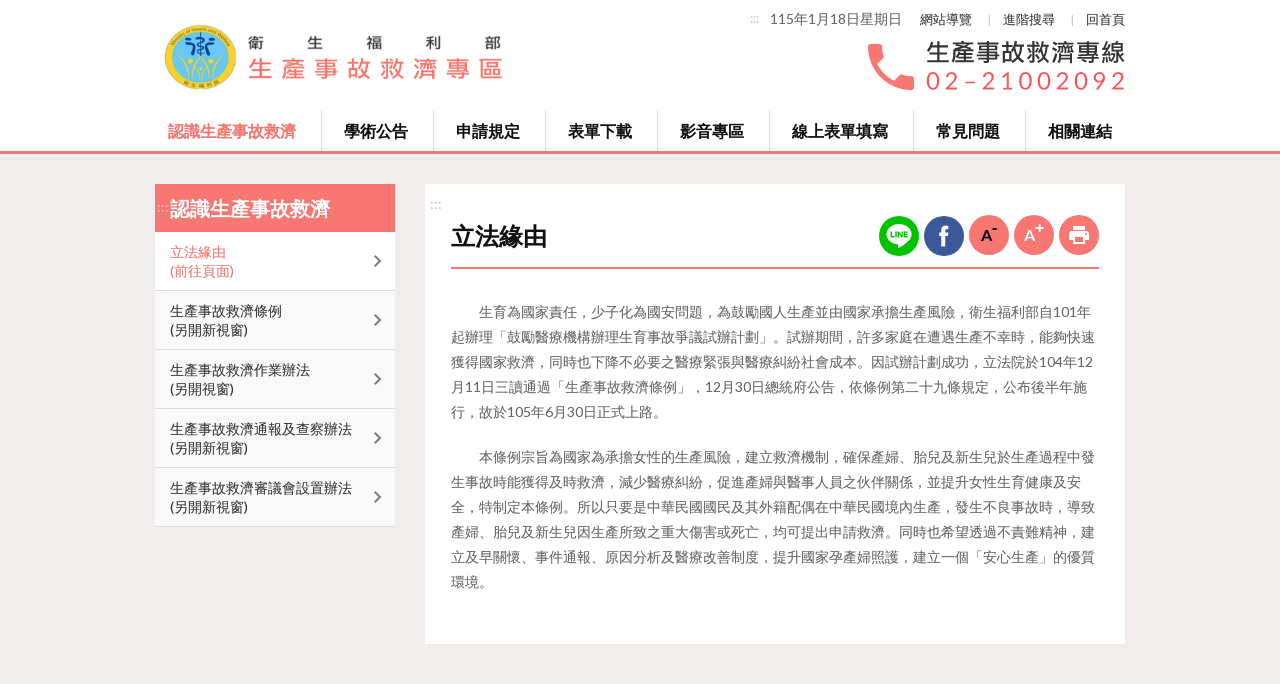

--- FILE ---
content_type: text/html; charset=utf-8
request_url: https://safebirthtw.org.tw/about/
body_size: 27871
content:
<!doctype html>
<html lang="zh-Hant">

<head>
	<meta charset="utf-8">
<meta name="format-detection" content="telephone=no">
<meta name="viewport" content="width=device-width,initial-scale=1.0">
<meta name="apple-mobile-web-app-capable" content="yes">
<meta name="mobile-web-app-capable" content="yes">
<meta name="apple-mobile-web-app-status-bar-style" content="black">
<meta http-equiv="X-UA-Compatible" content="IE=edge" />
<title>認識生產事故救濟 立法緣由衛生福利部生產事故救濟專區</title>
<meta name="Keywords" content="認識生產事故救濟 立法緣由 | 生產事故救濟專區,生產事故,救濟專區,生產事故救濟,衛生福利部生產事故,衛福部生產事故救濟,衛生福利部">
<meta name="Description" content="本條例宗旨為國家為承擔女性的生產風險，建立救濟機制，確保產婦、胎兒及新生兒於生產過程中發生事故時能獲得及時救濟，減少醫療糾紛，促進產婦與醫事人員之伙伴關係，並提升女性生育健康及安全，特制訂本條例。">

<link rel="icon" type="image/x-icon" href="https://www.safebirthtw.org.tw/favicon.ico?20160826">
<link rel="icon" type="image/png" href="https://www.safebirthtw.org.tw/favicon.png?20160826">
<meta name="theme-color" content="#f87772">

<link rel="image_src" type="image/jpeg" href="https://www.safebirthtw.org.tw/images/icon-for-facebook.png?20160826" />
<link rel="apple-touch-icon" href="https://www.safebirthtw.org.tw/images/touch-icon-iphone-retina.png?20160826">
<link rel="apple-touch-icon" sizes="76x76" href="https://www.safebirthtw.org.tw/images/touch-icon-ipad.png?20160826">
<link rel="apple-touch-icon" sizes="120x120" href="https://www.safebirthtw.org.tw/images/touch-icon-iphone-retina.png?20160826">
<link rel="apple-touch-icon" sizes="152x152" href="https://www.safebirthtw.org.tw/images/touch-icon-ipad-retina.png?20160826">

<!--fb meta-->
<meta property="og:url" content="https://safebirthtw.org.tw/about/">
<meta property="og:title" content="認識生產事故救濟 立法緣由 | 衛生福利部生產事故救濟專區 ">
<meta property="og:image" content="https://www.safebirthtw.org.tw/images/icon-for-facebook.png">
<meta property="og:type" content="website">
<meta property="og:site_name" name="application-name" content="認識生產事故救濟 立法緣由 | 衛生福利部生產事故救濟專區">
<!--fb meta(end)-->	

<!--[if lt IE 9]>
<script src="https://cdnjs.cloudflare.com/ajax/libs/html5shiv/3.7.3/html5shiv.min.js"></script>
<script src="https://cdnjs.cloudflare.com/ajax/libs/respond.js/1.4.2/respond.min.js"></script>
<link rel="stylesheet" href="/css/IE68.css?20160706">
<![endif]-->
<script src="https://safebirthtw.org.tw/js/jquery-1.12.4.min.js"></script>
<script src="https://code.jquery.com/ui/1.12.1/jquery-ui.js"></script>
<script src="https://safebirthtw.org.tw/js/jquery.cookie.js"></script>
<script src="https://safebirthtw.org.tw/js/stay-standalone.js"></script>
<script src="https://safebirthtw.org.tw/js/ui.datepicker.js"></script>
<script src="https://d.line-scdn.net/r/web/social-plugin/js/thirdparty/loader.min.js" async="async" defer="defer"></script>
<link rel="stylesheet" href="//code.jquery.com/ui/1.12.1/themes/base/jquery-ui.css">
<link rel="stylesheet" href="https://cdnjs.cloudflare.com/ajax/libs/normalize/4.0.0/normalize.min.css">
<link rel="stylesheet" href="https://safebirthtw.org.tw/css/animate.min.css">
<link rel="stylesheet" href="https://safebirthtw.org.tw/css/normalize.css">
<link rel="stylesheet" href="https://fonts.googleapis.com/css?family=Lato:400,700">
<link rel="stylesheet" href="https://safebirthtw.org.tw/css/style.css?ver=1727750180">

<script>
	function whenBodyLoad(){
		if(typeof(bodyLoad)=='function'){
			bodyLoad();
		}
	}
	function bodyLoad(){
		$('.date:input').datepicker({
			yearRange:"1912:"+new Date().getYear
		});
	}

</script>

	<link rel="stylesheet" href="../css/about.css">
	<!-- Global site tag (gtag.js) - Google Analytics -->
	<script async src="https://www.googletagmanager.com/gtag/js?id=UA-177643095-1"></script>
	<script>
		window.dataLayer = window.dataLayer || [];

		function gtag() {
			dataLayer.push(arguments);
		}
		gtag('js', new Date());

		gtag('config', 'UA-177643095-1');
	</script>

</head>

<body>
	<a href="#contentContainer" class="firstTab" title="跳到主要內容區塊" tabindex="1">跳到主要內容區塊</a>
<noscript>您的瀏覽器不支援JavaScript功能，若網頁功能無法正常使用時，請開啟瀏覽器JavaScript狀態</noscript>
<div id="fb-root"></div>
<script async defer crossorigin="anonymous" src="https://connect.facebook.net/zh_TW/sdk.js#xfbml=1&version=v8.0" nonce="qs2zGNGL"></script>
<div id="headerContainer" class="clearfix">
	<header class="wrapper">
		<a href="https://safebirthtw.org.tw/index.php" id="heading" title="生產事故救濟專區 首頁">
			<!-- <div id="heading"> -->
				<h1>生產事故救濟專區</h1>
				<h2>衛生福利部</h2>
			<!-- </div> -->
		</a>
		<div id="topLinks">
			<span class="todayDate"><span id="tyear">ss</span>年<span id="tmonth"></span>月<span id="tdate"></span>日<span id="tday"></span></span>
			<a class="accKey" href="#" title="上方選單區" accesskey="u">:::</a>
			<a href="https://safebirthtw.org.tw/siteMap/" title="網站導覽">網站導覽</a>
			<em>|</em><a href="https://www.safebirthtw.org.tw/advanceSearch/" title="進階搜尋">進階搜尋</a>
			<em>|</em><a href="https://safebirthtw.org.tw/index.php" title="生產事故救濟專區首頁">回首頁</a>
		</div>
		<h3 class="serviceTel">生產事故救濟專線 02–21002092</h3>
	</header>
	<nav id="menuContainer">
		<a class="toggleMenu" href="javascript:void(0);"><span>收合導覽列</span><i id="icon-menu"><span></span><span></span><span></span></i></a>
		<ul id="menu" class="wrapper">
			<!--a class="accKey" href="#" title="主要選單區" accesskey="m">:::</a-->
							<li class="isMobile"><a class="menuLink " href="https://safebirthtw.org.tw/index.php" title="首頁">首頁</a></li>
						<li class="menuFirst">
				<a class="menuLink active" href="https://safebirthtw.org.tw/about/" title="認識生產事故救濟">認識生產事故救濟</a>
				<ul class="subList">
  <li><a title="立法緣由" class="active" href="https://safebirthtw.org.tw/about/index.php">立法緣由<br>(前往頁面)</a></li>
  <li><a target="_blank" title="生產事故救濟條例.PDF(另開新視窗)"  href="https://safebirthtw.org.tw/about/labelA2.pdf">生產事故救濟條例<br>(另開新視窗)</a></li>
  <li><a target="_blank" title="生產事故救濟作業辦法.PDF(另開新視窗)"  href="https://safebirthtw.org.tw/about/labelA3.pdf">生產事故救濟作業辦法<br>(另開視窗)</a></li>
  <li><a target="_blank" title="生產事故救濟通報及查察辦法.PDF(另開新視窗)"  href="https://safebirthtw.org.tw/about/labelA4.pdf">生產事故救濟通報及查察辦法<br>(另開新視窗)</a></li>
  <li><a target="_blank" title="生產事故救濟審議會設置辦法.PDF(另開新視窗)"  href="https://safebirthtw.org.tw/about/labelA5.pdf">生產事故救濟審議會設置辦法<br>(另開新視窗)</a></li>
</ul>			</li>
			<li>
				<a class="menuLink " href="https://safebirthtw.org.tw/news/" title="學術公告">學術公告</a>
				<ul class="subList subList-fold">
  <!-- ↓↓↓↓↓↓↓↓↓↓↓↓↓↓↓↓↓↓↓↓↓↓
  套版
  ↓↓↓↓↓↓↓↓↓↓↓↓↓↓↓↓↓↓↓↓↓↓ -->
    <li class="subList-first list_hidden">
    <a title="學術活動"  href="https://safebirthtw.org.tw/activity/index.php">學術活動</a>
  </li>
  <li class="subList-first">
    <a title="所有訊息"  href="https://safebirthtw.org.tw/news/index.php">所有訊息</a>
  </li>
      <li class="subList-first subList-hover">
    <a href="https://safebirthtw.org.tw/news/index.php?data=1" title="消息公告" >消息公告</a>
    <ul class="hoverList">
        		<li><a href="https://safebirthtw.org.tw/news/index.php?data=1&data_type2=消息公告" title="消息公告">消息公告</a></li>
    		    		<li><a href="https://safebirthtw.org.tw/news/index.php?data=1&data_type2=活動訊息" title="活動訊息">活動訊息</a></li>
    		    		<li><a href="https://safebirthtw.org.tw/news/index.php?data=1&data_type2=業務委託公告" title="業務委託公告">業務委託公告</a></li>
    		    		<li><a href="https://safebirthtw.org.tw/news/index.php?data=1&data_type2=表單公告" title="表單公告">表單公告</a></li>
    		    		<li><a href="https://safebirthtw.org.tw/news/index.php?data=1&data_type2=訊息分享" title="訊息分享">訊息分享</a></li>
    		    		<li><a href="https://safebirthtw.org.tw/news/index.php?data=1&data_type2=轉知" title="轉知">轉知</a></li>
    			
    </ul>
    </li>
        <li class="subList-first subList-hover">
    <a href="https://safebirthtw.org.tw/news/index.php?data=6" title="年度報告" >年度報告</a>
    <ul class="hoverList">
        		<li><a href="https://safebirthtw.org.tw/news/index.php?data=6&data_type2=電子書" title="電子書">電子書</a></li>
    		    		<li><a href="https://safebirthtw.org.tw/news/index.php?data=6&data_type2=pdf檔" title="pdf檔">pdf檔</a></li>
    			
    </ul>
    </li>
        <li class="subList-first subList-hover">
    <a href="https://safebirthtw.org.tw/news/index.php?data=8" title="溫馨感人正向文章" >溫馨感人正向文章</a>
    <ul class="hoverList">
        		<li><a href="https://safebirthtw.org.tw/news/index.php?data=8&data_type2=文章" title="文章">文章</a></li>
    			
    </ul>
    </li>
        <li class="subList-first subList-hover">
    <a href="https://safebirthtw.org.tw/news/index.php?data=5" title="學習案例" >學習案例</a>
    <ul class="hoverList">
        		<li><a href="https://safebirthtw.org.tw/news/index.php?data=5&data_type2=學習案例" title="學習案例">學習案例</a></li>
    			
    </ul>
    </li>
    </ul>

<script>
  $(document).ready(function() {
   $('.subList').on('click', '.subList-first', function(e) {
    $('.subList li').removeClass('active');
    $(this).toggleClass('active');
  });

   $('.subList').on('click', '.subList-hover > a', function(e) {
    if (window.screen.width <= 1023) {
      e.preventDefault();
    }
  });
 })
</script>			</li>
			<li>
				<a class="menuLink " href="https://safebirthtw.org.tw/rule/" title="申請規定">申請規定</a>
				<ul class="subList">
  <li><a title="救濟要件(前往頁面)" class="active" href="https://safebirthtw.org.tw/rule/index.php">救濟要件</a></li>
  <li><a title="申請期限(前往頁面)"  href="https://safebirthtw.org.tw/rule/ruleTime.php">申請期限</a></li>
  <li><a title="由誰申請(前往頁面)"  href="https://safebirthtw.org.tw/rule/goApplication.php">由誰申請</a></li>
  <li><a title="向誰申請(前往頁面)"  href="https://safebirthtw.org.tw/rule/whereApplication.php">向誰申請</a></li>
  <li><a title="申請文件(前往頁面)"  href="https://safebirthtw.org.tw/rule/ApplicationFile.php">申請文件</a></li>
  <li><a title="申請流程(前往頁面)"  href="https://safebirthtw.org.tw/rule/applicationProcess.php">申請流程</a></li>
  <li><a title="給付金額(前往頁面)"  href="https://safebirthtw.org.tw/rule/paymentAmount.php">給付金額</a></li>
  <li><a title="追繳救濟給付條件(前往頁面)"  href="https://safebirthtw.org.tw/rule/payBack.php">追繳救濟給付條件</a></li>
</ul>			</li>
			<li>
				<a class="menuLink " href="https://safebirthtw.org.tw/download/" title="表單下載">表單下載</a>
				<ul class="subList">
  <li><a title="表單下載(前往頁面)" class="active" href="https://safebirthtw.org.tw/download/index.php">救濟申請表單下載</a></li>
  <li><a title="海報下載(前往頁面)"  href="https://safebirthtw.org.tw/download/poster.php">海報下載</a></li>
  <li><a title="紀錄表下載(前往頁面)"  href="https://safebirthtw.org.tw/download/record.php">(醫療機構使用)<br>生產事故關懷紀錄表</a></li>
</ul>			</li>
			<li class="menuLink">
				<a class="menuLink " href="https://safebirthtw.org.tw/videoSection/" title="影音專區">影音專區</a>
				<ul class="subList">
  <li><a title="宣導影片" class="active" href="https://safebirthtw.org.tw/videoSection/index.php">宣導影片</a></li>
  <!-- <li><a title="宣導影片"  href="https://safebirthtw.org.tw/videoSection/form_video.php">表單填寫影片</a></li> -->
  <li>
    <a title="表單填寫影片"  href="https://safebirthtw.org.tw/videoSection/form_video.php?vtype=產婦死亡篇">表單填寫影片</a>
    <ul class="hoverList">
              <li>
          <a href="https://safebirthtw.org.tw/videoSection/form_video.php?vtype=產婦死亡篇">產婦死亡篇</a>
        </li>
                <li>
          <a href="https://safebirthtw.org.tw/videoSection/form_video.php?vtype=產婦重大傷害篇">產婦重大傷害篇</a>
        </li>
                <li>
          <a href="https://safebirthtw.org.tw/videoSection/form_video.php?vtype=新生兒死亡篇">新生兒死亡篇</a>
        </li>
                <li>
          <a href="https://safebirthtw.org.tw/videoSection/form_video.php?vtype=新生兒重大傷害篇">新生兒重大傷害篇</a>
        </li>
                <li>
          <a href="https://safebirthtw.org.tw/videoSection/form_video.php?vtype=胎兒死亡篇">胎兒死亡篇</a>
        </li>
            </ul>
  </li>
  <li><a title="衛教影片"  href="https://safebirthtw.org.tw/videoSection/health_edu_video.php">衛教影片</a></li>
  <!-- <li><a title="影音專區"  href="https://safebirthtw.org.tw/videoSection/media.php">影音專區</a></li> -->
</ul>			</li>
			<li>
				<a class="menuLink " href="https://safebirthtw.org.tw/onlineForm/" title="線上表單填寫">線上表單填寫</a>
				<ul class="subList">
  <li><a href="https://safebirthtw.org.tw/onlineForm/attTable1-1.php?formType=1" title="產婦死亡(前往頁面)"  >產婦死亡</a>
  <ul class="hoverList">
    <li><a href="https://safebirthtw.org.tw/onlineForm/attTable1-1.php?formType=1" title="申請書(前往頁面)">申請書</a></li>
    <!-- <li><a href="https://safebirthtw.org.tw/onlineForm/attTable1-2.php?formType=1" title="附件表格1">附件表格1</a></li> -->
    <!-- <li><a href="https://safebirthtw.org.tw/onlineForm/attTable1-3.php?formType=1" title="附件表格2">附件表格2</a></li> -->
    <li><a href="https://safebirthtw.org.tw/onlineForm/attTable1-4.php?formType=1" title="繼承系統表(前往頁面)">繼承系統表</a></li>
    <li><a href="https://safebirthtw.org.tw/onlineForm/attTable1-5.php?formType=1" title="繼承人委託書(前往頁面)">繼承人委託書</a></li>
    <li><a href="https://safebirthtw.org.tw/onlineForm/attTable1-6.php?formType=1" title="申請委託書(前往頁面)">申請委託書</a></li>
  </ul>
  </li>
  <li><a href="https://safebirthtw.org.tw/onlineForm/attTable1-1.php?formType=2" title="新生兒死亡(前往頁面)"  >新生兒死亡</a>
  <ul class="hoverList">
    <li><a href="https://safebirthtw.org.tw/onlineForm/attTable1-1.php?formType=2" title="申請書(前往頁面)">申請書</a></li>
    <!-- <li><a href="https://safebirthtw.org.tw/onlineForm/attTable1-2.php?formType=2" title="附件表格1">附件表格1</a></li> -->
    <!-- <li><a href="https://safebirthtw.org.tw/onlineForm/attTable1-3.php?formType=2" title="附件表格2">附件表格2</a></li> -->
    <li><a href="https://safebirthtw.org.tw/onlineForm/attTable1-4.php?formType=2" title="繼承系統表(前往頁面)">繼承系統表</a></li>
    <li><a href="https://safebirthtw.org.tw/onlineForm/attTable1-5.php?formType=2" title="繼承人委託書(前往頁面)">繼承人委託書</a></li>
    <li><a href="https://safebirthtw.org.tw/onlineForm/attTable1-6.php?formType=2" title="申請委託書(前往頁面)">申請委託書</a></li>
  </ul>
  </li>
  <li><a href="https://safebirthtw.org.tw/onlineForm/attTable1-1.php?formType=3" title="胎兒死亡(前往頁面)"  >胎兒死亡</a>
  <ul class="hoverList">
    <li><a href="https://safebirthtw.org.tw/onlineForm/attTable1-1.php?formType=3" title="申請書(前往頁面)">申請書</a></li>
    <li><a href="https://safebirthtw.org.tw/onlineForm/attTable1-6.php?formType=3" title="申請委託書(前往頁面)">申請委託書</a></li>
  </ul>
  </li>
  <li><a href="https://safebirthtw.org.tw/onlineForm/attTable1-1.php?formType=4" title="產婦重大傷害(前往頁面)"  >產婦重大傷害</a>
  <ul class="hoverList">
    <li><a href="https://safebirthtw.org.tw/onlineForm/attTable1-1.php?formType=4" title="申請書(前往頁面)">申請書</a></li>
    <li><a href="https://safebirthtw.org.tw/onlineForm/attTable1-6.php?formType=4" title="申請委託書(前往頁面)">申請委託書</a></li>
  </ul>
  </li>
  <li><a href="https://safebirthtw.org.tw/onlineForm/attTable1-1.php?formType=5" title="新生兒重大傷害(前往頁面)"  >新生兒重大傷害</a>
  <ul class="hoverList">
    <li><a href="https://safebirthtw.org.tw/onlineForm/attTable1-1.php?formType=5" title="申請書(前往頁面)">申請書</a></li>
    <li><a href="https://safebirthtw.org.tw/onlineForm/attTable1-6.php?formType=5" title="申請委託書(前往頁面)">申請委託書</a></li>
  </ul>
  </li>
</ul>

<script>
$(document).ready(function() {
	$('.subList').on('click', '.subList-first', function(e) {
    $('.subList li').removeClass('active');
    $(this).toggleClass('active');
	});

  $('.subList').on('click', '.subList-hover > a', function(e) {
    if (window.screen.width <= 1023) {
      e.preventDefault();
    }
	});
})
</script>			</li>
			<li>
				<a class="menuLink " href="https://safebirthtw.org.tw/faq/" title="常見問題">常見問題</a>
				<ul class="subList">
  <li><a title="民眾版(前往頁面)"  href="https://safebirthtw.org.tw/faq/index.php">民眾版</a></li>
  <li><a title="醫療機構版(前往頁面)"  href="https://safebirthtw.org.tw/faq/faqMedical.php">醫療機構版</a></li>
  <li><a title="填寫範例(前往頁面)"  href="https://safebirthtw.org.tw/faq/fillExample.php">填寫範例</a></li>		
</ul>			</li>
			<li>
				<a class="menuLink " href="https://safebirthtw.org.tw/links/" title="相關連結">相關連結</a>
				<ul class="subList">
  <li><a target="_blank" href="https://www.mohw.gov.tw/mp-1.html" title="另開新視窗:衛生福利部">衛生福利部</a></li>
  <li><a target="_blank" href="https://www.taog.org.tw/" title="另開新視窗:台灣婦產科醫學會">台灣婦產科醫學會</a></li>
</ul>			</li>
		</ul>
	</nav>
	<!--/#menuContainer-->
</div>
<!--/#headerContainer-->
<!--    -->
<!-- 1015 在768px狀態下要顯示-每頁都要加(所以改為每頁加) -->
<!-- <div class="wrapper">
			<div id="pageFunc">
				<div class="resizer">
				<a href="#" target="_blank" rel="noopener" class="line" style="background-color: #fff;">
						<img src="../images/sns/share-line.svg" alt="line分享" title="Line分享">
					</a>
					<a href="#" target="_blank" rel="noopener" class="fb" style="background-color: #fff;">
						<img src="../images/sns/share-FB.svg" alt="FB分享" title="FB分享">
					</a>
					<a class="fontSmall active" href="javascript:;" title="一般字體">A<sup>-</sup></a>
					<a class="fontLarge" href="javascript:;" title="加大字體">A<sup>+</sup></a>
				</div>
				<a class="btnFunc btnPrint" href="javascript:window.print()" title="列印此頁">列印</a>
			</div>
		</div> -->
<!--  -->
<script>
	var today = new Date();
	var days = ["星期日", "星期一", "星期二", "星期三", "星期四", "星期五", "星期六"];
	document.getElementById("tyear").innerHTML = today.getFullYear() - 1911;
	document.getElementById("tmonth").innerHTML = today.getMonth() + 1;
	document.getElementById("tdate").innerHTML = today.getDate();
	document.getElementById("tday").innerHTML = days[today.getDay()];
</script>	<div id="contentContainer">
		<div class="wrapper">

			<div id="subMenu">
	<a class="accKey" href="#" title="左側選單連結區" accesskey="l">:::</a>
	<h3 class="subTitle" title="認識生產事故救濟">認識生產事故救濟</h3>
	<ul class="subList">
  <li><a title="立法緣由" class="active" href="https://safebirthtw.org.tw/about/index.php">立法緣由<br>(前往頁面)</a></li>
  <li><a target="_blank" title="生產事故救濟條例.PDF(另開新視窗)"  href="https://safebirthtw.org.tw/about/labelA2.pdf">生產事故救濟條例<br>(另開新視窗)</a></li>
  <li><a target="_blank" title="生產事故救濟作業辦法.PDF(另開新視窗)"  href="https://safebirthtw.org.tw/about/labelA3.pdf">生產事故救濟作業辦法<br>(另開視窗)</a></li>
  <li><a target="_blank" title="生產事故救濟通報及查察辦法.PDF(另開新視窗)"  href="https://safebirthtw.org.tw/about/labelA4.pdf">生產事故救濟通報及查察辦法<br>(另開新視窗)</a></li>
  <li><a target="_blank" title="生產事故救濟審議會設置辦法.PDF(另開新視窗)"  href="https://safebirthtw.org.tw/about/labelA5.pdf">生產事故救濟審議會設置辦法<br>(另開新視窗)</a></li>
</ul></div>			<article class="contentBox aboutIndex">
				<a class="accKey" href="#" title="主要內容區" accesskey="c">:::</a>
				<div id="pageHeader">
					<h3 class="pageTitle" title="立法緣由">立法緣由</h3>
					<!-- 新增按鈕bar -->
					<div id="pageFunc">
						<div class="resizer">
							<a style="cursor: pointer;" href="javascript:;" onclick="window.open('https://social-plugins.line.me/lineit/share?url=https%3A%2F%2Fsafebirthtw.org.tw%2Fabout%2F','line_share',config='hight=800,width=800');" rel="noopener" class="line" style="background-color: #fff;">
								<img src="../images/sns/share-line.svg" alt="Line分享(另開新視窗)" title="Line分享(另開新視窗)">
							</a>
							<a style="cursor: pointer;" href="javascript:;" onclick="window.open('https://www.facebook.com/sharer/sharer.php?u=https%3A%2F%2Fsafebirthtw.org.tw%2Fabout%2F','fb_share',config='hight=800,width=800')">
								<img src="../images/sns/share-FB.svg" alt="FB分享(另開新視窗)" title="FB分享(另開新視窗)">
							</a>
							<a class="fontSmall active" href="javascript:;" title="一般字體">A<sup>-</sup></a>
							<a class="fontLarge" href="javascript:;" title="加大字體">A<sup>+</sup></a>
						</div>
						<a class="btnFunc btnPrint" href="javascript:window.print()" title="列印此頁">列印</a>
					</div>
				</div>
				<div class="main">
					<p>生育為國家責任，少子化為國安問題，為鼓勵國人生產並由國家承擔生產風險，衛生福利部自101年起辦理「鼓勵醫療機構辦理生育事故爭議試辦計劃」。試辦期間，許多家庭在遭遇生產不幸時，能夠快速獲得國家救濟，同時也下降不必要之醫療緊張與醫療糾紛社會成本。因試辦計劃成功，立法院於104年12月11日三讀通過「生產事故救濟條例」，12月30日總統府公告，依條例第二十九條規定，公布後半年施行，故於105年6月30日正式上路。</p>
					<p>本條例宗旨為國家為承擔女性的生產風險，建立救濟機制，確保產婦、胎兒及新生兒於生產過程中發生事故時能獲得及時救濟，減少醫療糾紛，促進產婦與醫事人員之伙伴關係，並提升女性生育健康及安全，特制定本條例。所以只要是中華民國國民及其外籍配偶在中華民國境內生產，發生不良事故時，導致產婦、胎兒及新生兒因生產所致之重大傷害或死亡，均可提出申請救濟。同時也希望透過不責難精神，建立及早關懷、事件通報、原因分析及醫療改善制度，提升國家孕產婦照護，建立一個「安心生產」的優質環境。</p>
				</div>
			</article>
		</div>
	</div>
		<footer class="wrapper">
		<a class="accKey" href="#footer" title="底部資訊" accesskey="b">:::</a>
		<div class="clearfix">
			<div class="contactInfo floatL">
				<i class="footerIcon iconOrganization"></i>受理單位：<i class="iconfwhut"></i>財團法人台灣婦女健康暨泌尿基金會<br>
				<i class="footerIcon iconLocation"></i>地址：<a class="googlemap" target="_blank" href="https://goo.gl/maps/ntjMtnTfVXA2" title="另開新視窗:觀看google map">10448 台北市中山區中山北路2段99號6樓<i class="footerIcon iconGooglemap"></i></a><br>
				<i class="footerIcon iconTel"></i>電話：02-2100-2092<br>
				<i class="footerIcon iconFax"></i>傳真：02-2100-2315<br>
				<i class="footerIcon iconEmail"></i>聯絡信箱： safebirthtw@gmail.com 
			</div>
			<div class="otherInfo floatR">
				<div class="serviceTime">
					受理時間：星期一至星期五 上午9:00 至 下午5:30<br>
					瀏覽人次：8531041 自2016.08.26
				</div>
                <div class="government_data">
                    <a href="https://www.safebirthtw.org.tw/governmentData/" title="政府網站資料開放宣告">政府網站資料開放宣告</a>
                </div>
                <div class="information_privacy">
                    <p><a href="https://www.safebirthtw.org.tw/infoSafety/" class="information" title="資訊安全">資訊安全</a>與<a href="https://www.safebirthtw.org.tw/privacy/" class="privacy" title="隱私權政策">隱私權政策</a></p>
                </div>
				<div class="copyright">
					<a class="aPlus" target="_blank" title="另開新視窗:無障礙網站" href="https://accessibility.moda.gov.tw/Applications/Detail?category=20240919110638"><img src="https://safebirthtw.org.tw/images/a-plus.png?ver=1214" alt="通過A無障礙網頁檢測"></a>
				</div>
			</div>
		</div>
		<div class="recommend">
			建議使用Google Chrome、Firefox或IE11.0以上版本瀏覽器，螢幕解析度設定1024*768以上，以利獲得到最佳瀏覽效果.
		</div>
	</footer><!--/footer-->
	<a href="javascript:void(0);" title="Top" class="scrollUp animated fadeInUp">TOP</a>
	<!--[if lte IE 9]>
	<div id="upgradeNewBrowser">
		很抱歉，目前本站瀏覽效果不支援IE9以下的瀏覽器，若看見版面跑掉，純屬正常狀況。<br />
		建議您改用較新、較安全、較隱定的版本或瀏覽器，
		<a target="_blank" href="https://www.google.com/chrome/browser/desktop/" title="下載Google Chrome">Google Chrome</a> 、
		<a target="_blank" href="https://www.mozilla.org/en-US/firefox/all/" title="下載Firefox">Firefox</a> 或
		<a target="_blank" href="http://windows.microsoft.com/zh-tw/internet-explorer/download-ie" title="下載IE 11">最新版IE</a> 以取得最佳瀏覽效果，謝謝您的配合。
		<div class="btnClose">
			<a href="#" title="關閉瀏覽器支援提醒訊息">關閉</a>
		</div>
	</div>
	<![endif]-->
	<script src="https://safebirthtw.org.tw/js/common.js?20160815"></script>

	
<script>
	//超連結按鈕
var $icon_group = $('#pageFunc .resizer');
$icon_group.on('click', 'a', function () {
var shareType = $(this).attr('class'),
	pageUrl = location.href,
	fbLink = 'https://www.facebook.com/sharer.php?u=' + pageUrl,
	googleLink = 'https://plus.google.com/share?url=' + pageUrl,
	lineLink = 'https://lineit.line.me/share/ui?url=' + pageUrl,   
	openFrame = '_blank';
switch (shareType) {
	case ('fb'):
		window.open(fbLink, openFrame)
		break;
   
	case ('line'):
		window.open(lineLink, openFrame);
		break;
	
	default:
		return false;
}
})
</script>

</body>

</html>

--- FILE ---
content_type: text/css
request_url: https://safebirthtw.org.tw/css/style.css?ver=1727750180
body_size: 42617
content:
@charset "UTF-8";
html {
  height: 100%;
}

html,
button,
input,
select,
textarea {
  color: #333;
}

body {
  font-size: 14px;
  /* font-size: 0.875rem; */
  color: #666;
  font-weight: 400;
  font-family: "Lato", "微軟正黑體", "Microsoft JhengHei",
    "Microsoft JhengHei UI", "微软雅黑体", "Microsoft YaHei", Arial, sans-serif;
  text-shadow: 0 0.3px 0.3px rgba(0, 0, 0, 0.15);
  text-rendering: auto;
  -webkit-font-smoothing: antialiased;
  -moz-osx-font-smoothing: grayscale;
  height: auto !important;
  min-height: 100%;
  height: 100%;
  background-color: #321f1f;
  /*overflow-x:hidden;*/
}

@media screen and (min-width: 1000px) {
  body {
    width: 100% !important;
  }
}

@media screen and (min-width: 760px) {
  body {
    width: 130%;
  }
}

* {
  -webkit-box-sizing: border-box;
  -moz-box-sizing: border-box;
  box-sizing: border-box;
}

/* 10.22 */
.sr-only {
  position: absolute;
  margin: -1px;
  padding: 0;
  width: 1px;
  height: 1px;
  clip: rect(1px, 1px, 1px, 1px);
  clip-path: inset(50%);
  overflow: hidden;
}

.txt-red {
  color: #f87772;
}

.txt-black {
  color: #000;
}

.txt-normal {
  font-weight: normal;
}

/* 反白 */

::-moz-selection {
  background: #bce8ff;
  color: #000;
  text-shadow: none;
}

::selection {
  background: #bce8ff;
  color: #000;
  text-shadow: none;
}

/* 設置提示文字顏色 */

::-webkit-input-placeholder {
  color: #333;
}

::-moz-placeholder {
  color: #333;
}

:-ms-input-placeholder {
  color: #333;
}

.placeholder {
  color: #333;
}

.promptText {
  color: #c00;
}

span.pink {
  color: #ec6ca5;
}

hr {
  display: block;
  height: 1px;
  border: 0;
  border-top: 1px solid #ccc;
  margin: 1em 0;
  padding: 0;
}

/* 移除圖片底下間隙 */

img {
  vertical-align: middle;
}

/* 移除fieldset預設樣式 */

fieldset {
  border: 0;
  margin: 0;
  padding: 0;
}

/* 只允許文字區域垂直調整大小 */

textarea {
  resize: vertical;
}

a {
  color: #009bee;
  text-decoration: none;
}

a:hover,
a:active,
a:focus {
  /*outline:0;*/
  color: #009cff;
}

.wrapper {
  width: 1000px;
  min-width: 1000px;
  margin: 0 auto;
  position: relative;
  /*box-shadow:inset 0 0 1px rgba(0,0,0,.9);*/
}

/*-------------------------------------------
first Tab
-------------------------------------------*/

.firstTab {
  position: fixed;
  z-index: 99;
  top: 0;
  left: 0;
  display: inline-block;
  width: 0;
  overflow: hidden;
  background-color: #fff;
  padding: 0;
}

.firstTab:focus {
  width: auto;
  padding: 5px;
}

/*-------------------------------------------
Header
-------------------------------------------*/

#headerContainer {
  position: relative;
  height: 154px;
  background-color: #fff;
  border-bottom: 3px solid #f87772;
}

#headerContainer header {
  position: relative;
}

#heading {
  margin: 0;
  background: url(../images/logo.jpg) no-repeat;
  background-size: 384px 80px;
  width: 384px;
  height: 80px;
  position: absolute;
  top: 15px;
  left: 15px;
  z-index: 1;
  text-indent: -99999em;
}

#topLinks {
  position: absolute;
  right: 15px;
  top: 10px;
}

#topLinks .todayDate {
  margin-right: 15px;
}

#topLinks em {
  font-size: 12px;
  /* font-size: 0.75rem; */
  color: #ccc;
  font-weight: 400;
  font-style: normal;
  margin: 0 12px;
}

#topLinks a {
  font-size: 13px;
  /* font-size: 0.81215rem; */
  color: #333;
}

#topLinks a:hover {
  color: #f87772;
}

#headerContainer .serviceTel {
  margin: 0;
  text-indent: -99999em;
  display: inline-block;
  width: 257px;
  height: 50px;
  background: url(../images/service-tel.png) no-repeat;
  background-size: 257px 50px;
  position: absolute;
  right: 15px;
  top: 40px;
}

/*-------------------------------------------
Nav
-------------------------------------------*/

#menuContainer {
  position: absolute;
  bottom: 0;
  left: 0;
  right: 0;
  z-index: 200;
  width: 100%;
  min-width: 1000px;
  height: 40px;
}

#menuContainer .toggleMenu > span {
  position: absolute;
  opacity: 0;
  display: block;
  width: 1px;
  height: 1px;
}

#menu {
  margin: 0 auto;
  padding: 0;
  list-style: none;
  font-size: 16px;
  /* font-size: 1rem; */
  line-height: 40px;
  font-weight: bold;
  text-align: center;
  position: relative;
}

#menu > li {
  display: inline-block;
  border-left: 1px solid #ddd;
  padding: 0 22px;
}

#menu li.menuFirst {
  border-left: none;
}

#menu li.isMobile {
  display: none;
}

#menu li a {
  display: inline-block;
  color: #111;
}

#menu > li > a:hover {
  color: #f87772;
}

#menu > li > a.active {
  color: #f87772;
}

/* header主選單hover時出現子選單 (僅限ＰＣ) */
@media screen and (min-width: 1024px) {
  #menu > li:hover > .subList {
    display: flex;
  }
}

#menu .subList {
  display: none;
  position: absolute;
  bottom: 0;
  left: 0;
  width: 100%;
  transform: translateY(100%);
  background: #fff;
  padding: 1rem;
  box-shadow: 2px 2px 3px #b7b7b7, 2px -2px 3px #b7b7b7;
  /* display: flex; */
  justify-content: flex-start;
  flex-wrap: wrap;
}

#menu .subList > li {
  list-style-type: none;
  margin: 10px;
  width: calc(100% / 3 - 24px);
}

#menu .subList > li a {
  width: 100%;
  padding: 10px 0;
  color: #fff;
  background: #f87772;
  border: 2px solid transparent;
}

#menu .subList > li > a:hover {
  color: #f87772;
  background-color: #fff;
  border-color: #f87772;
}

#menu .subList > li > a.active {
  color: #f87772;
  background-color: #fff;
  border-color: #f87772;
}

#menu .subList .hoverList {
  display: none;
}

/*-------------------------------------------
Font Resizer
-------------------------------------------*/

#pageFunc {
  text-align: right;
  /* position: absolute; */
  /* right: 40px;
    top: 50px; */
  z-index: 2;
}
#pageFunc img {
  width: 40px;
}

#pageFunc .btnFunc,
#pageFunc .resizer a {
  display: inline-block;
  width: 40px;
  height: 40px;

  border-radius: 50%;
  color: #fff;
  font-weight: 700;
  line-height: 40px;
  text-align: center;
  vertical-align: top;
  margin-left: 2px;
  margin-bottom: 2px;
}

#pageFunc .resizer .fontSmall,
#pageFunc .resizer .fontLarge,
#pageFunc .btnFunc {
  background-color: #f87772;
}

.icon_size {
  width: 40px !important;
  height: 40px !important;
}
/*
#pageFunc iframe img{
  width: 40px;
  height: 40px;
}
 */

/* #pageFunc .btnFunc:hover,
#pageFunc .resizer .fontSmall:hover,
#pageFunc .resizer .fontLarge:hover {
  background-color: #009cff;
} */

#pageFunc .btnPrint {
  background-image: url(../images/btn-func-print.png);
  background-size: 24px 24px;
  background-position: 50% 50%;
  background-repeat: no-repeat;
  text-indent: -99999em;
}

#pageFunc .resizer {
  display: inline-block;
}

#pageFunc .resizer .fontSmall {
  font-size: 16px;
  /* font-size: 1rem; */
}

#pageFunc .resizer .fontLarge {
  font-size: 16px;
  /* font-size: 1rem; */
}

#pageFunc .resizer sup {
  font-size: 16px;
  /* font-size: 1rem; */
  font-family: "微軟正黑體", "Microsoft JhengHei", "Microsoft JhengHei UI",
    "微软雅黑体", "Microsoft YaHei", Arial, sans-serif;
}

.news_area_content #pageHeader {
  flex-wrap: wrap;
  flex-direction: column;
}

.news_area_content #pageHeader .pageTitle {
  order: 2;
  width: 100%;
  text-align: left;
}

.news_area_content #pageHeader #pageFunc {
  order: 1;
  margin-right: 0;
  margin-left: auto;
}

body.fontSmall #pageFunc .resizer .fontSmall,
body.fontLarge #pageFunc .resizer .fontLarge {
  color: #fff;
}

body #pageFunc .resizer .fontSmall.active,
body #pageFunc .resizer .fontLarge.active {
  color: #000;
}

/*-------------------------------------------
subMenu
-------------------------------------------*/

#subMenu {
  position: relative;
  width: 240px;
  float: left;
  /*background-color:#fff;*/
}

#subMenu h3.subTitle {
  font-size: 20px;
  /* font-size: 1.25rem; */
  color: #fff;
  margin: 0;
  padding: 10px 15px;
  background-color: #f87772;
}

#subMenu .news_activity_btn {
  display: block;
  font-size: 20px;
  font-weight: bold;
  color: #fff;
  margin: 0;
  margin-bottom: 20px;
  padding: 10px 15px;
  background-color: #f87772;
}

#subMenu .subList {
  padding: 0;
  margin: 0;
  background-color: #f9f9f9;
}

#subMenu .subList li {
  list-style: none;
  position: relative;
  transition: all 0.3s ease;
}

#subMenu .subList li:last-child {
  border: 0;
}

#subMenu .subList li a {
  display: block;
  padding: 10px 15px;
  font-size: 14px;
  /* font-size: 0.875rem; */
  color: #333;
  border-bottom: 1px solid #ddd;
  background: url(../images/home-arr-444.png) 96% 50% no-repeat;
  background-size: 16px;
  transition: all 0.3s ease;
}

#subMenu .subList li a:hover {
  color: #f87772;
}
#subMenu .subList li:hover {
  background: #e8e8e8;
}
#subMenu .subList > li:hover .hoverList {
  display: block;
}
#subMenu .subList li a.active {
  background-color: #fff;
  color: #f87772;
}

#subMenu .subList .hoverList {
  display: none;
  position: absolute;
  right: -150px;
  width: 150px;
  z-index: 10;
  background: #f9f9f9;
  padding-left: 0;
  top: 0;
  box-shadow: 2px 2px 3px #b7b7b7;
}

#subMenu .subList .hoverList a {
  background: none;
}
/*-------------------------------------------
Container
-------------------------------------------*/

#contentContainer {
  height: auto !important;
  min-height: 500px;
  height: 500px;
  position: relative;
  z-index: 0;
  padding: 30px 0 50px;
  line-height: 1.4;
  background-color: #f1eded;
  overflow: hidden;
}

#contentContainer.noSubMenu article.contentBox {
  width: 100%;
}

#contentContainer.noSubMenu article.contentBox .main p {
  text-indent: 0;
}

#contentContainer.noSubMenu article.contentBox .main p.with_indent {
  margin-left: 1.75rem;
  text-indent: -1.75rem;
}

#contentContainer.noSubMenu article.contentBox .main p span {
  margin-left: 1.75rem;
  position: relative;
}

#contentContainer.noSubMenu article.contentBox .main p span::before {
  content: "";
  position: absolute;
  left: -0.75rem;
  top: 0.45rem;
  display: block;
  width: 5px;
  height: 5px;
  background-color: #000;
  border-radius: 50%;
}

#contentContainer > .wrapper {
  padding: 0 15px;
}

#contentContainer article.contentBox {
  position: relative;
  width: 700px;
  float: right;
  padding: 16px 26px 30px;
  background-color: #fff;
  min-height: 420px;
}
/* 10.15修改 */
#pageHeader {
  border-bottom: 2px solid #f87772;
  padding: 15px 0 10px;
  margin: 0 0 30px;
  position: relative;
  /* 新增 */
  display: flex;
  justify-content: space-between;
  align-items: center;
}

#pageHeader .pageTitle {
  margin: 0;
  font-size: 24px;
  /* font-size: 1.5rem; */
  color: #111;
  font-weight: 700;
  line-height: 1.2;
}

#pageHeader .pageTitle sup {
  font-size: 12px;
  /* font-size: 0.75rem; */
  color: #777;
  font-weight: 400;
  position: absolute;
  top: 7px;
}

.partTitle {
  margin: 5px 0 25px;
  font-size: 18px;
  /* font-size: 1.125rem; */
  line-height: 20px;
  font-weight: 700;
  color: #111;
}

.partTitle span {
  color: #f87772 !important;
}

.fontLarge .partTitle {
  font-size: 20px;
  /* font-size: 1.25rem; */
}

#contentContainer .main span.url {
  /*網址強迫斷行*/
  word-wrap: break-word;
  word-break: break-all;
}

/* 10.16修改 */

#contentContainer .filter_wrapper {
  display: flex;
  justify-content: space-between;
  flex-wrap: wrap;
  align-items: center;
}

/* searchbox */
#contentContainer .filter_wrapper .search_box {
  width: 70%;
}

#contentContainer .filter_wrapper .search_box input[type="text"] {
  width: calc(100% - 42px);
}

#contentContainer .filter_wrapper .search_box input[type="text"],
#contentContainer .filter_wrapper .search_box button {
  border-radius: 0;
}

#contentContainer .filter_wrapper .search_box button {
  position: relative;
  max-width: 42px;
  width: 10%;
  min-height: 40px;
  border: none;
  background-color: #f87772;
}

#contentContainer .filter_wrapper .search_box button img {
  position: absolute;
  top: 50%;
  left: 48%;
  transform: translate(-50%, -50%);
}

/* time filter */
/* #contentContainer .filter_wrapper .time_filter {
  width: 30%;
}
 */
#contentContainer form#date_search {
  display: flex;
  flex-direction: column;
}

#contentContainer .select_from {
  display: flex;
  align-items: center;
  margin-right: 0;
  margin-left: auto;
}

#contentContainer form#keyword_search {
  display: flex;
  flex-wrap: wrap;
}

#contentContainer .filter_wrapper select {
  padding: 3px 24px 3px 8px;
  border: none;
  box-shadow: none;
  background: url("../images/home-arr-hover-down.png") 100% 50% no-repeat #fff;
  background-size: 12px auto;
}

#contentContainer .select_from .select {
  position: relative;
}

/* 年 */

#contentContainer .select_from .select:first-child select {
  width: 80px;
}

#contentContainer .select_from .select:first-child:after {
  position: absolute;
  content: "年";
  top: 48%;
  left: 47px;
  transform: translateY(-50%);
}

/* 月 */
#contentContainer .select_from .select:last-child select {
  width: 65px;
}

#contentContainer .select_from .select:last-child:after {
  position: absolute;
  content: "月";
  top: 48%;
  left: 33px;
  transform: translateY(-50%);
}

/* vid_box 10.16*/
.vid_box {
  margin-bottom: 40px;
}
.video-container {
  position: relative;
  padding-bottom: 56.25%;
  padding-top: 30px;
  height: 0;
  overflow: hidden;
}
.video-container iframe,
.video-container object,
.video-container embed {
  position: absolute;
  top: 0;
  left: 0;
  width: 100%;
  height: 364px;
  /* 原本高度是100% 但為了與其他影片等高而設364px */
}
.video-eye{
  display: inline-block;
  vertical-align: top;
  width: 50px;
  background: url(../images/ic_eyes.png) 0 50% no-repeat;
  padding-left: 20px;
  color: #999;
  font-size: 13px;
  text-align: right;
  margin-bottom: 5px;
}

/*-------------------------------------------
Footer
-------------------------------------------*/

footer {
  margin: 0px auto 0 !important;
  color: #fff;
  font-size: 13px;
  /* font-size: 0.8125rem; */
  line-height: 20px;
  font-weight: 400;
  padding: 30px 15px;
}

footer a {
  color: #fff;
}

footer a:hover {
  color: #009cff;
}

footer .contactInfo {
}

footer .contactInfo .footerIcon {
  display: inline-block;
  width: 16px;
  height: 16px;
  background-size: 16px 16px;
  background-repeat: no-repeat;
  margin-right: 5px;
  vertical-align: -4px;
}

footer .contactInfo .iconOrganization {
  background-image: url(../images/footer-icon-organization.png);
}

footer .contactInfo .iconLocation {
  background-image: url(../images/footer-icon-location.png);
}

footer .contactInfo .iconTel {
  background-image: url(../images/footer-icon-tel.png);
}

footer .contactInfo .iconFax {
  background-image: url(../images/footer-icon-fax.png);
}

footer .contactInfo .iconEmail {
  background-image: url(../images/footer-icon-email.png);
}

footer .contactInfo .iconGooglemap {
  background-image: url(../images/footer-icon-googlemap.png);
  margin-left: 8px;
}

footer .contactInfo .iconfwhut {
  display: inline-block;
  width: 26px;
  height: 26px;
  background-size: 26px 26px;
  background-repeat: no-repeat;
  margin-right: 3px;
  vertical-align: -3px;
  background-image: url(../images/footer-icon-fwhut.png);
}

footer .otherInfo {
  text-align: right;
}

footer .serviceTime {
}

footer .information_privacy {
  line-height: 0;
}

footer .copyright {
  /* position: absolute;
    right: 15px;
    top: 70px; */
}

footer .copyright .aPlus {
  display: inline-block;
  margin-top: 10px;
}

footer .recommend {
  clear: both;
  border-top: 1px solid #180303;
  padding-top: 12px;
  margin-top: 15px;
  font-size: 12px;
  /* font-size: 0.75rem; */
  color: #f87772;
  text-align: center;
}

footer .huaweb {
  position: absolute;
  right: 0;
  bottom: 0;
  color: #321f1f !important;
}

/*-------------------------------------------
Accesskey
-------------------------------------------*/

.accKey {
  position: absolute;
  color: #ccc !important;
}

#topLinks .accKey {
  left: -20px;
}

#menuContainer .accKey {
  left: 20px;
}

#subMenu .accKey {
  top: 13px;
  left: 2px;
  color: #fac6c4 !important;
}

#contentContainer article .accKey {
  top: 10px;
  left: 5px;
}

footer .accKey {
  top: 6px;
  color: #7a5d5d !important;
}

/*-------------------------------------------
Scroll Up
-------------------------------------------*/

.scrollUp {
  width: 46px;
  height: 46px;
  text-indent: -9999px;
  position: fixed;
  bottom: 20px;
  right: 3%;
  z-index: 50;
  background: url(../images/btn-top.png) no-repeat;
  background-size: 46px 46px;
  display: none;
}

/*-------------------------------------------
Upgrade New Browser
-------------------------------------------*/

#upgradeNewBrowser {
  width: 700px;
  position: fixed;
  left: 50%;
  margin-left: -350px;
  top: 220px;
  z-index: 1000;
  padding: 30px;
  background-color: #fdfad0;
  font-size: 16px;
  /* font-size: 1rem; */
  color: #000;
  line-height: 1.8;
}

#upgradeNewBrowser .btnClose {
  text-align: center;
  margin-top: 30px;
}

#upgradeNewBrowser .btnClose a {
  color: #fff;
  background-color: #f87772;
  padding: 10px 20px;
}

/*-------------------------------------------
Clearfix: contain floats
-------------------------------------------*/

.clearfix:before,
.clearfix:after {
  content: "";
  /* 1 */
  display: table;
  /* 2 */
}

.clearfix:after {
  clear: both;
}

/* For IE 6/7 only */

.clearfix {
  *zoom: 1;
}

/*-------------------------------------------
Common
-------------------------------------------*/

.floatL {
  float: left;
}

.floatR {
  float: right;
}

.hidden {
  display: none !important;
  visibility: hidden;
}

.explanation {
  color: #c60;
  font-weight: 400;
  font-size: 13px;
  /* font-size: 0.8125rem; */
  padding: 3px 0;
}

.required {
  color: #f00 !important;
  font-weight: normal;
}

form {
  display: inline;
}

.important {
  color: #f00 !important;
}

#twzipcode {
  display: inline-block;
  *display: inline;
  zoom: 1;
  float: left;
}

#twzipcode div {
  float: left;
}

.zipcode {
  width: 70px;
}

.noneBorder {
  border: none !important;
}

.noneData {
  color: #999;
  text-align: center;
  clear: both;
  padding: 15px;
  background-color: #f6f6f6;
  border: 1px solid #ddd;
  border-radius: 5px;
}

/*-------------------------------------------
JQuery UI
-------------------------------------------*/

#ui-datepicker-div {
  font-size: 13px;
  /* font-size: 0.8125rem; */
  border-radius: 0;
  box-shadow: 0 1px 6px rgba(0, 0, 0, 0.2);
}

#ui-datepicker-div * {
  border-radius: 0;
}

.ui-datepicker-prev,
.ui-datepicker-next {
  top: 10px !important;
}

.ui-widget-header {
  background: url(../images/ui-bg_highlight-soft_75_cccccc_1x100.png) !important;
}

.ui-widget-header .ui-icon {
  background-image: url(../images/ui-icons_222222_256x240.png) !important;
}

.ui-state-hover .ui-icon,
.ui-state-focus .ui-icon {
  background-image: url(../images/ui-icons_ffffff_256x240.png) !important;
}

.ui-state-default,
.ui-widget-content .ui-state-default,
.ui-widget-header .ui-state-default {
  background: url(../images/ui-bg_glass_75_e6e6e6_1x400.png) 50% 50% repeat-x
    #f6f6f6 !important;
}

.ui-state-highlight,
.ui-widget-content .ui-state-highlight,
.ui-widget-header .ui-state-highlight {
  border-color: #754591 !important;
  color: #754591 !important;
}

.ui-state-hover,
.ui-widget-content .ui-state-hover,
.ui-widget-header .ui-state-hover,
.ui-state-focus,
.ui-widget-content .ui-state-focus,
.ui-widget-header .ui-state-focus {
  background: #754591 !important;
  border-color: #754591 !important;
  color: #fff !important;
}

/*-------------------------------------------
Files Format
-------------------------------------------*/

ul.fileFormat,
ol.fileFormat {
  margin: 0;
  padding: 0;
  list-style: none;
}
.fileFormat .fileFormat-list{
  width: 99%;
}
.fileFormat a {
  display: inline-block;
  *display: inline;
  zoom: 1;
  background: url(../images/icon_file.png) no-repeat 0 50%;
  padding-left: 22px;
  box-shadow: 0 1px 2px rgba(0, 0, 0, 0.1);
  border-radius: 3px;
}

.fileFormat a[href*="pdf"] {
  background: url(../images/icon_pdf.png) left 50% no-repeat;
}

.fileFormat a[href*="xls"],
.fileFormat a[href*="xlsx"] {
  background: url(../images/icon_excel.png) left 50% no-repeat;
}

.fileFormat a[href*="doc"],
.fileFormat a[href*="docx"] {
  background: url(../images/icon_word.png) left 50% no-repeat;
}

.fileFormat a[href*="ppt"],
.fileFormat a[href*="pptx"] {
  background: url(../images/icon_powerpoint.png) left 50% no-repeat;
}

.fileFormat a[href*="jpg"],
.fileFormat a[href*="png"] {
  background: url(../images/icon_img.png) left 50% no-repeat;
}

.fileFormat a[href*="rar"] {
  background: url(../images/icon_rar.png) left 50% no-repeat;
}

.fileFormat a[href*="zip"] {
  background: url(../images/icon_zip.png) left 50% no-repeat;
}

/*-------------------------------------------
Input, Select, Textarea
-------------------------------------------*/

input[type="radio"],
input[type="checkbox"] {
  vertical-align: -1px;
  margin: 0 3px;
}

input[type="text"],
input[type="password"],
input[type="email"],
input[type="tel"],
input[type="date"],
textarea,
select {
  box-sizing: border-box;
  -webkit-box-sizing: border-box;
  -webkit-appearance: none;
  padding: 6px 8px;
  margin: 0;
  background-color: #fff;
  border: 1px solid #bbb;
  border-radius: 3px;
  -webkit-border-radius: 3;
  box-shadow: inset 0 1px 1px rgba(0, 0, 0, 0.1);
  transition: 0.2s;
  -moz-transition: 0.2s;
}

select {
  padding: 6px 24px 6px 8px;
  background: url(../images/select-arrow.png) 100% 50% no-repeat #fff;
}

textarea {
  width: 100%;
}

input[type="radio"],
input[type="checkbox"] {
  vertical-align: -2px;
  margin-right: 5px;
}

input[type="text"]:hover,
input[type="password"]:hover,
input[type="email"]:hover,
input[type="date"]:hover,
textarea:hover,
select:hover {
  outline: 0;
  background-color: #f2fbff;
}

input[type="text"]:focus,
input[type="password"]:focus,
input[type="email"]:focus,
input[type="date"]:focus,
textarea:focus,
select:focus {
  outline: 0;
  background-color: #e9f9ff;
  border: 1px solid #66b3f5 !important;
}

input.date {
  background-image: url(../images/s-icon-cal.png);
  background-position: 99% 50%;
  background-repeat: no-repeat;
  background-size: 24px 24px;
  width: 120px;
}

input[type="radio"],
input[type="checkbox"] {
  display: none;
}

input[type="radio"] + label {
  display: inline-block;
  line-height: 24px;
  background: url(../images/icon-radio.png) no-repeat 0 0;
  background-size: 24px 24px;
  padding-left: 28px;
  margin-right: 15px;
  transition: 0.1s;
  -moz-transition: 0.1s;
}

input[type="radio"]:checked + label {
  background: url(../images/icon-radio-checked.png?20160104) no-repeat 0 0;
  background-size: 24px 24px;
}

input[type="radio"]:disabled + label {
  background: url(../images/icon-radio-checked.png?20160104) no-repeat 0 0;
  background-size: 24px 24px;
  opacity: 0.4;
}

input[type="checkbox"] + label {
  display: inline-block;
  line-height: 24px;
  background: url(../images/icon-checkbox.png) no-repeat 0 0;
  background-size: 24px 24px;
  padding-left: 28px;
  margin-right: 15px;
  transition: 0.1s;
  -moz-transition: 0.1s;
}

input[type="checkbox"]:checked + label {
  background: url(../images/icon-checkbox-checked.png?20160104) no-repeat 0 0;
  background-size: 24px 24px;
}

input[type="checkbox"]:disabled + label {
  background: url(../images/icon-checkbox-checked.png?20160104) no-repeat 0 0;
  background-size: 24px 24px;
  opacity: 0.4;
}

input[type="checkbox"] + label.hiddenCheckboxLabel,
input[type="radio"] + label.hiddenCheckboxLabel {
  display: inline-block;
  text-indent: -99999em;
  margin-right: 0;
  background-position: 50% 0;
}

/*-------------------------------------------
Buttons
-------------------------------------------*/

input[type="submit"],
input[type="button"],
input[type="reset"],
a.btn,
.field-file {
  -webkit-appearance: none;
  -webkit-border-radius: 0;
  box-sizing: border-box;
  -webkit-box-sizing: border-box;
  display: inline-block;
  *display: inline;
  *zoom: 1;
  vertical-align: top;
  text-align: center;
  /*border:1px solid #F87772;*/
  border-radius: 40px;
  color: #fff;
  text-decoration: none;
  background-color: #f87772;
  padding: 7px 20px;
  transition: all 0.1s;
  -moz-transition: all 0.1s;
  -webkit-transition: all 0.1s;
  cursor: pointer;
  outline: none;
}

a.btn:focus {
  outline: auto;
}

input[type="submit"]:hover,
input[type="button"]:hover,
input[type="reset"]:hover,
a.btn:hover,
.field-file:hover {
  text-decoration: none;
  color: #fff !important;
  box-shadow: inset 0 0 0 100px rgba(255, 255, 255, 0.2);
}

.btnAdd {
  background: url(../images/icon_add.png) no-repeat 5px 50%;
  padding-left: 32px !important;
}

.btnDel {
  background: url(../images/icon_del.png) no-repeat 50% 50% #e12f2f !important;
  text-indent: -99999em;
}

.buttons {
  clear: both;
  text-align: center;
  min-height: 50px;
  margin: 30px 0 10px;
  position: relative;
}

.buttons input[type="submit"],
.buttons input[type="button"],
.buttons input[type="reset"],
.buttons a.btn {
  padding: 15px 30px;
  font-size: 18px;
  /* font-size: 1.125rem; */
  line-height: 18px;
  margin: 5px 10px 5px;
}

/* 覆蓋掉報名相關的樣式 */
.buttonGroup{
  display: flex;
  justify-content: center;
}
.buttons a.btn-activeEnd {
  padding: 15px 30px;
  font-size: 18px;
  line-height: 18px;
  margin: 5px 10px 5px;
  background-color: #bbbbbb;
  box-shadow: inset 0 0 0 100px rgba(255, 255, 255, 0.2);
}
.buttons a.btn-activeEnd:hover{
  cursor: default;
}
.buttons a.btn-activeIng {
  padding: 15px 30px;
  font-size: 18px;
  line-height: 14px;
  margin: 5px 10px 5px;
  border: 2px solid #f87772;
  color: #f87772;
  background-color: white;
}
.buttons a.btn-activeIng:hover{
  background-color: #f87772;
  color: white;
}
/* 覆蓋結束 */
.btnSecondary {
  padding: 15px 25px !important;
  /*border:1px solid #bbb !important;*/
  background-color: #bbb !important;
}

.buttons .btnPrint {
  background-color: #53a6f3 !important;
}

.btn.floatL {
  position: absolute;
  left: 0;
}

.btn.floatR {
  position: absolute;
  right: 0;
}

.buttons .btn span {
  font-size: 13px;
  /* font-size: 0.8125rem; */
}

/*-------------------------------------------
searchBlock
-------------------------------------------*/

#searchBlock {
  border-bottom: 2px solid #e3e3e3;
  padding: 0 0 15px;
  margin-bottom: 24px;
  position: relative;
  font-size: 13px;
  /* font-size: 0.8125rem; */
}

#searchBlock input[type="submit"]:hover,
#searchBlock input[type="button"]:hover {
  text-decoration: none;
}

#searchBlock ul {
  margin: 0;
  padding: 0;
  list-style: none;
}

#searchBlock ul li {
  float: left;
  padding-right: 15px;
  font-size: 13px !important;
  /* font-size: 0.8125rem !important;  */
}

#searchBlock input,
#searchBlock select {
  margin: 3px;
  margin-left: 4px;
}

#searchBlock input[type="text"] {
}

/*-------------------------------------------
Alert Information
-------------------------------------------*/

.alert {
  padding: 20px;
}

.alertInfo {
  background: #fefcf0;
  border: 2px solid #f2d997;
  font-size: 16px;
  /* font-size: 1rem; */
  color: #111;
  text-align: center;
  padding: 30px 20px 30px;
  margin: 10px 0 20px;
}

.alertInfo a {
  color: #09f;
}

/* error */

.alertError {
  background: #fdf1f1;
  border: 1px solid #e4b6b6;
}

.top {
  color: red !important;
}

/*-------------------------------------------
Page
-------------------------------------------*/

.page {
  font-size: 13px;
  /* font-size: 0.8125rem; */
  margin: 0;
  padding: 20px 0;
  text-align: center;
  clear: both;
}

.page span,
.page a,
.page a:hover,
.page .current,
.page .disabled,
.page select {
  padding: 5px 8px;
  margin: 2px 0;
  line-height: 30px;
  border-radius: 3px;
}

.page select {
  padding: 4px !important;
  margin: 0 3px !important;
  box-sizing: border-box;
  -webkit-box-sizing: border-box;
}

.page a {
  color: #333;
  border: 1px solid #ccc;
  cursor: pointer;
  text-decoration: none;
}

.page a:hover {
  background: #dad8d8;
  border: 1px solid #dad8d8;
}

.page .current {
  color: #111;
  background: #f0f0f0;
  border: 1px solid #e3e3e3;
}

.page .disabled {
  color: #ddd;
  border: 1px solid #ddd;
}

.page .pageTo {
  padding: 3px 3px;
  margin: 2px;
  width: 50px;
}

/*-------------------------------------------
@2x
-------------------------------------------*/

@media all and (min--moz-device-pixel-ratio: 1.5),
  all and (-o-min-device-pixel-ratio: 3/2),
  all and (-webkit-min-device-pixel-ratio: 1.5),
  all and (min-device-pixel-ratio: 1.5),
  all and (min-resolution: 1.5dppx) {
  #heading {
    background-image: url(../images/@2x/logo.png) !important;
  }
  #headerContainer .serviceTel {
    background-image: url(../images/@2x/service-tel.png);
  }
  #pageFunc .btnPrint {
    background-image: url(../images/@2x/btn-func-print.png);
  }
  footer .contactInfo .iconOrganization {
    background-image: url(../images/@2x/footer-icon-organization.png);
  }
  footer .contactInfo .iconfwhut {
    background-image: url(../images/@2x/footer-icon-fwhut.png);
  }
  footer .contactInfo .iconLocation {
    background-image: url(../images/@2x/footer-icon-location.png);
  }
  footer .contactInfo .iconTel {
    background-image: url(../images/@2x/footer-icon-tel.png);
  }
  footer .contactInfo .iconFax {
    background-image: url(../images/@2x/footer-icon-fax.png);
  }
  footer .contactInfo .iconEmail {
    background-image: url(../images/@2x/footer-icon-email.png);
  }
  footer .contactInfo .iconGooglemap {
    background-image: url(../images/@2x/footer-icon-googlemap.png);
  }
  footer .copyright .logoMohw {
    background-image: url(../images/@2x/logo-mohw.png);
  }
  .scrollUp {
    background-image: url(../images/@2x/btn-top.png);
  }
  /*	select{background-image:url(../images/@2x/select-arrow.png);}*/
  input.date {
    background-image: url(../images/@2x/s-icon-cal.png);
  }
  input[type="radio"] + label {
    background-image: url(../images/@2x/icon-radio.png);
  }
  input[type="radio"]:checked + label {
    background-image: url(../images/@2x/icon-radio-checked.png);
  }
  input[type="radio"]:disabled + label {
    background-image: url(../images/@2x/icon-radio-checked.png);
  }
  input[type="checkbox"] + label {
    background-image: url(../images/@2x/icon-checkbox.png);
  }
  input[type="checkbox"]:checked + label {
    background-image: url(../images/@2x/icon-checkbox-checked.png);
  }
  input[type="checkbox"]:disabled + label {
    background-image: url(../images/@2x/icon-checkbox-checked.png);
  }
}

@media screen and (min-device-width: 1023px) {
  #pageFunc .btnFunc:hover,
  #pageFunc .resizer .fontSmall:hover,
  #pageFunc .resizer .fontLarge:hover {
    background-color: #009cff;
  }
}

@media screen and (max-device-width: 768px) {
  /* 10.16修改 */
  #pageFunc .resizer {
    display: inline-block;
    margin-right: 0;
    margin-left: auto;
  }
  .wrapper {
    width: 100%;
    min-width: 100%;
  }
  #headerContainer {
    position: fixed;
    top: 0;
    left: 0;
    right: 0;
    z-index: 999;
    height: 80px;
  }
  #headerContainer #heading {
    display: inline-block;
    width: 230px;
    height: 48px;
    background-size: 230px 48px;
    left: 8px;
  }
  #headerContainer #topLinks {
    display: none;
  }
  #headerContainer .serviceTel {
    /*
			width:280px;
			height:54px;
			background-size:280px 54px;
			left:50%; margin-left:-140px; top:100px; z-index:0;
			*/
    display: none;
  }
  /*-------------------------------------------
	Menu
	-------------------------------------------*/
  #menuContainer {
    position: fixed;
    left: 0;
    right: 0;
    top: 0;
    z-index: 99;
    width: auto;
    min-width: auto;
  }
  /*-------------------------------------------
		Menu icon
		-------------------------------------------*/
  #menuContainer .toggleMenu {
    display: inline-block;
    width: 50px;
    height: 50px;
    line-height: 50px;
    text-align: center;
    padding: 0;
    position: fixed;
    right: 8px;
    top: 14px;
    border: 1px solid #ddd;
  }
  #menuContainer .toggleMenu.active {
    background: #f87772;
    border-color: #f87772;
  }
  #icon-menu {
    display: inline-block;
    width: 24px;
    height: 24px;
    margin-top: 11px;
    position: relative;
    -webkit-transform: rotate(0deg);
    -moz-transform: rotate(0deg);
    -o-transform: rotate(0deg);
    transform: rotate(0deg);
    -webkit-transition: 0.5s ease-in-out;
    -moz-transition: 0.5s ease-in-out;
    -o-transition: 0.5s ease-in-out;
    transition: 0.5s ease-in-out;
    cursor: pointer;
  }
  #icon-menu span {
    display: block;
    position: absolute;
    left: 0;
    height: 2px;
    width: 24px;
    background: #f87772;
    opacity: 1;
    -webkit-transform: rotate(0deg);
    -moz-transform: rotate(0deg);
    -o-transform: rotate(0deg);
    transform: rotate(0deg);
    -webkit-transition: 0.25s ease-in-out;
    -moz-transition: 0.25s ease-in-out;
    -o-transition: 0.25s ease-in-out;
    transition: 0.25s ease-in-out;
  }
  #icon-menu span:nth-child(1) {
    top: 20%;
  }
  #icon-menu span:nth-child(2) {
    top: 50%;
  }
  #icon-menu span:nth-child(3) {
    top: 80%;
  }
  #icon-menu.active span {
    transition-delay: 0s;
    -webkit-transition-delay: 0s;
  }
  #icon-menu.active span:nth-child(1) {
    top: 48%;
    background: #fff;
    -webkit-transform: rotate(-45deg);
    -moz-transform: rotate(-45deg);
    -o-transform: rotate(-45deg);
    transform: rotate(-45deg);
  }
  #icon-menu.active span:nth-child(2) {
    opacity: 0;
  }
  #icon-menu.active span:nth-child(3) {
    top: 48%;
    background: #fff;
    -webkit-transform: rotate(45deg);
    -moz-transform: rotate(45deg);
    -o-transform: rotate(45deg);
    transform: rotate(45deg);
  }
  /*-------------------------------------------
		Menu list
		-------------------------------------------*/
  #menu {
    position: fixed;
    top: 80px;
    z-index: 10;
    background-color: #fff;
    box-shadow: 0 0 3px rgba(0, 0, 0, 0.2);
    display: none;
  }
  #menu.active {
    display: block;
  }
  #menu li {
    display: block;
    padding: 0 !important;
    border: none;
  }
  #menu li.isMobile {
    display: block;
  }
  #menu li:before {
    content: "";
    display: block;
    width: 90%;
    border-bottom: 1px solid #ddd;
    margin: 0 auto;
  }
  #menu li a {
    display: block;
    color: #111;
    padding: 18px 0;
  }
  #menu li a:active {
    background: #f87772;
    color: #fff;
  }
  #menu.fadeInDown {
    -webkit-animation-duration: 0.5s;
    animation-duration: 0.5s;
  }
  /*-------------------------------------------
	Font Resizer  768          ----新增
    -------------------------------------------*/
  #pageHeader {
    display: flex;
    justify-content: flex-start;
    flex-wrap: wrap;
  }
  .pageTitle {
    order: 2;
  }

  #pageFunc {
    display: flex;
    width: 100%;
    order: 1;
    margin-bottom: 6px;
  }

  .news_area_index #pageFunc {
    margin-right: 0;
    margin-left: auto;
    width: 50%;
    order: 2;
  }
  /* 報名類別的RWD */
  .buttonGroup{
    display: flex;
    flex-direction: column;
    align-items: center;
  }

  /*-------------------------------------------
	subMenu
	-------------------------------------------*/
  #subMenu {
    width: 100%;
    float: none;
  }
  #subMenu .subList:before,
  #subMenu .subList:after {
    content: "";
    /* 1 */
    display: table;
    /* 2 */
  }
  #subMenu .subList:after {
    clear: both;
  }
  /* For IE 6/7 only */
  #subMenu .subList {
    *zoom: 1;
  }
  #subMenu .subList > li {
    float: left;
    width: 50%;
  }
  /* #subMenu .subList.subList-fold > li {
    float: left;
    width: 100%;
  } */
  #subMenu .subList li:nth-child(odd) a {
    border-right: 1px solid #ddd;
  }
  /* #subMenu .subList.subList-fold li:nth-child(odd) a {
    border-right: 0;
  } */
  #subMenu .subList > li:hover .hoverList {
    display: none;
  }
  #subMenu .subList > li.active .hoverList {
    display: block;
  }
  #subMenu .subList .hoverList {
    right: 0px;
    width: 120px;
  }
  /*-------------------------------------------
	Container
	-------------------------------------------*/
  #contentContainer {
    height: auto !important;
    min-height: 280px;
    height: 280px;
    padding: 100px 0 30px;
  }
  #contentContainer.noSubMenu {
    padding: 80px 0 30px;
  }
  #contentContainer > .wrapper {
    padding: 0 5px;
  }
  #contentContainer article.contentBox {
    width: 100%;
    margin-top: 30px;
    padding: 10px 16px;
  }
  /*-------------------------------------------
	Footer
	-------------------------------------------*/
  footer {
    margin: 0px auto 0 !important;
    color: #fff;
    font-size: 13px;
    /* font-size: 0.8125rem; */
    line-height: 20px;
    font-weight: 400;
    padding: 30px 15px;
  }
  footer .contactInfo .iconfwhut {
    vertical-align: -5px;
  }
  footer .copyright {
    position: relative;
    top: 0;
    left: 0;
    border-top: 1px solid #180303;
    margin-top: 15px;
    padding-top: 15px;
  }
  footer .copyright .aPlus {
    display: none;
  }
  footer .recommend {
    display: none;
  }
  .accKey {
    display: none;
  }
}

/* 10.16修改 */
@media screen and (max-device-width: 620px) {
  #contentContainer .filter_wrapper {
    flex-direction: column;
  }
  #contentContainer .filter_wrapper .search_box {
    width: 100%;
  }
  /* #contentContainer .time_filter {
    width: 100%;
    
  } */
  #contentContainer .filter_wrapper .time_filter {
    /* width: 30%; */
    margin-right: 3px;
    margin-left: auto;
  }
  #contentContainer .search_box input[type="text"] {
    width: calc(100% - 42px);
  }
}

@media screen and (max-device-width: 425px) {
  #contentContainer .search_box button {
    min-width: 40px;
  }
}

@media screen and (max-device-width: 414px) {
  /* i6 Plus */
  /*-------------------------------------------
	Container
	-------------------------------------------*/
  #contentContainer {
    height: auto !important;
    min-height: 280px;
    height: 280px;
    padding: 100px 0 30px;
  }
  #contentContainer > .wrapper {
    padding: 0 5px;
  }
  #contentContainer article.contentBox {
    width: 100%;
    margin-top: 30px;
    padding: 10px 16px;
  }
  #pageHeader {
    padding-top: 18px;
  }
  #pageHeader .pageTitle {
    font-size: 22px;
    /* font-size: 1.375rem; */
  }
  /*-------------------------------------------
	Footer
	-------------------------------------------*/
  footer .floatL,
  footer .floatR {
    float: none;
  }
  footer .otherInfo {
    text-align: left;
  }
  /*-------------------------------------------
	Buttons
	-------------------------------------------*/
  .buttons input[type="submit"],
  .buttons input[type="button"],
  .buttons input[type="reset"],
  .buttons a.btn,
  .buttons .btnSecondary {
    padding: 12px 20px !important;
    font-size: 16px;
    /* font-size: 1rem; */
    line-height: 16px;
    margin-left: 5px;
    margin-right: 5px;
    margin-top: 5px;
  }
}

@media screen and (max-device-width: 375px) {
  /* i6 */
  #subMenu .subList li {
    float: none;
    width: 100%;
  }
  #subMenu .subList li a {
    padding: 8px 15px;
    border-bottom: 1px solid #ddd;
    border-right-width: 0px !important;
    background-position: 98% 50%;
  }
}

@media screen and (max-device-width: 320px) {
  /* i5 */
  /*-------------------------------------------
	footer
	-------------------------------------------*/
  footer {
    padding-left: 10px;
    padding-right: 10px;
    font-size: 12px;
    /* font-size: 0.75rem; */
  }
  footer .contactInfo .footerIcon {
    margin-right: 2px;
  }
  /*-------------------------------------------
	Buttons
	-------------------------------------------*/
  .buttons input[type="submit"],
  .buttons input[type="button"],
  .buttons input[type="reset"],
  .buttons a.btn,
  .buttons .btnSecondary {
    padding: 12px 15px !important;
  }
}

@media print {
  #headerContainer {
    height: auto;
    padding-top: 30px;
    border-bottom: 0;
  }
  #heading {
    position: relative;
    width: 100%;
    text-align: center;
    text-indent: 0;
  }
  #heading * {
    margin: 0;
    color: #000;
  }
  #heading h4 {
    font-size: 18px;
    /* font-size: 1.125rem; */
  }
  #heading h2 {
    font-size: 34px;
    /* font-size: 2.125rem; */
  }
  #topLinks,
  .serviceTel,
  #menuContainer,
  #pageFunc,
  #subMenu,
  footer,
  .accKey,
  .scrollUp {
    display: none;
  }
  #contentContainer article.contentBox {
    float: none;
    width: 100%;
  }
}


--- FILE ---
content_type: text/css
request_url: https://safebirthtw.org.tw/css/about.css
body_size: 2090
content:
@charset "utf-8";
.aboutIndex p{
	text-indent:2em;
	line-height:1.8;
	margin-bottom:20px;
}

.searchArea form {
    display: flex;
    width: 80%;
    margin: 0 auto;
}

.searchArea form input {
    flex: 1;
}

.searchArea form button {
    width: 100px;
}

.searchResult_box {
    padding: 20px;
    padding-bottom: 0;
    line-height: 1.8;
}

.searchRecommend {
    padding: 20px;
    line-height: 1.8;
}

.searchStrong {
	color: #f87772;
	font-size: 1.5rem;
}

#searchResult_container.caseSearch_content img {
	width: 100%;
	height: auto;
}

#searchResult_container.caseSearch_content .step_wrapper {
	margin-bottom: 2rem;
}

#searchResult_container.caseSearch_content .link {
	display: inline-block;
	margin-bottom: 2rem;
	text-decoration: underline;
}

#searchResult_container.caseSearch_content .link_url {
	word-break: break-all;
}

#searchResult_container.caseSearch_content .step {
	margin-bottom: 1rem;
	font-size: 1.2rem;
}

/*-------------------------------------------
Font Size
-------------------------------------------*/
.fontLarge .main p{
	font-size:16px;
}

/*-------------------------------------------
@2x
-------------------------------------------*/
@media screen and (max-device-width:480px){
	/*-------------------------------------------
	subMenu
	-------------------------------------------*/
		#subMenu{
			width:100%;
			float:none;
		}
				#subMenu ul.subList li{
					display:block;
					width:100%;
				}
					#subMenu ul.subList li a{
						/* background-position:370px 50%; */
						border-right:0;
					}
}
@media screen and (max-device-width:375px){
	/*-------------------------------------------
	subMenu
	-------------------------------------------*/
		#subMenu ul.subList li a{
			/* background-position:335px 50%; */
		}
}
@media screen and (max-device-width:320px){
	/*-------------------------------------------
	subMenu
	-------------------------------------------*/
			#subMenu ul.subList li a{
				/* background-position:285px 50%; */
			}
}

--- FILE ---
content_type: image/svg+xml
request_url: https://safebirthtw.org.tw/images/sns/share-FB.svg
body_size: 859
content:
<?xml version="1.0" encoding="utf-8"?>
<!-- Generator: Adobe Illustrator 16.0.0, SVG Export Plug-In . SVG Version: 6.00 Build 0)  -->
<!DOCTYPE svg PUBLIC "-//W3C//DTD SVG 1.1//EN" "http://www.w3.org/Graphics/SVG/1.1/DTD/svg11.dtd">
<svg version="1.1" id="圖層_1" xmlns="http://www.w3.org/2000/svg" xmlns:xlink="http://www.w3.org/1999/xlink" x="0px" y="0px"
	 width="35px" height="35px" viewBox="0 0 35 35" enable-background="new 0 0 35 35" xml:space="preserve">
<g id="Group_438" transform="translate(4565 -10217)">
	<circle id="Ellipse_31" fill="#3B5998" cx="-4547.5" cy="10234.5" r="17.5"/>
	<path id="Path_585" fill="#FAFDFD" d="M-4543.994,10234.604h-2.375v9.172h-3.52v-9.172h-1.673v-3.238h1.673v-2.102
		c0-1.5,0.658-3.846,3.551-3.846l2.605,0.012v3.145h-1.893c-0.307,0-0.746,0.168-0.746,0.883v1.906h2.683L-4543.994,10234.604z"/>
</g>
</svg>


--- FILE ---
content_type: application/javascript
request_url: https://safebirthtw.org.tw/js/stay-standalone.js
body_size: 1140
content:
// Mobile Safari in standalone mode
(function(document,navigator,standalone) {
    // prevents links from apps from oppening in mobile safari
    // this javascript must be the first script in your <head>
    if ((standalone in navigator) && navigator[standalone]) {


        var curnode, location=document.location, stop=/^(a|html)$/i;
        document.addEventListener('click', function(e) {
            curnode=e.target;
            while (!(stop).test(curnode.nodeName)) {
                curnode=curnode.parentNode;
            }

            // Condidions to do this only on links to your own app
            // if you want all links, use if('href' in curnode) instead.
			// 「&& !$(curnode).hasClass('various')」針對$(".various").fancybox()設定
            if('href' in curnode && ( curnode.href.indexOf('http') || ~curnode.href.indexOf(location.host) ) && $(curnode).attr("target") != "_blank" && !$(curnode).hasClass('various') ){
                e.preventDefault();
                location.href = curnode.href;
            }
        },false);

    }

})(document,window.navigator,'standalone');


--- FILE ---
content_type: application/javascript
request_url: https://safebirthtw.org.tw/js/common.js?20160815
body_size: 3518
content:

/*-------------------------------------------
Ready
-------------------------------------------*/
$(document).ready(function() {
	/*-------------------------------------------
	Toggle Menu
	-------------------------------------------*/
	$('.toggleMenu').click(function(){
		$('#menu').toggleClass('active animated fadeInDown');
		$(this).toggleClass('active');
		$('#icon-menu').toggleClass('active');
	});
	/*-------------------------------------------
	ScrollUp
	-------------------------------------------*/
	$(window).scroll(function(){
		if ($(this).scrollTop() > 200) {
			$('.scrollUp').fadeIn();
		} else {
			$('.scrollUp').fadeOut();
		}
	}); 
	$('.scrollUp').click(function(){
		$("html, body").animate({ scrollTop: 0 }, 500);
		return false;
	});
	/*-------------------------------------------
	Font Resizer
	-------------------------------------------*/
	if($.cookie('TEXT_SIZE')) {
		$('body').addClass($.cookie('TEXT_SIZE')); 
	 }
	$('.resizer a').click(function() {
		var textSize = $(this).attr('class');
		$('body').removeClass('fontSmall fontLarge').addClass(textSize);
		$.cookie('TEXT_SIZE',textSize, { path: '/', expires: 10000 });
		return false;
	});
	/*-------------------------------------------
	Upgrade New Browser
	-------------------------------------------*/
	$('#upgradeNewBrowser .btnClose a').click(function(){
		$('#upgradeNewBrowser').hide();
	});
	/*-------------------------------------------
	PDF +Blank
	-------------------------------------------*/
	$('a[href*="pdf"]').attr('target', '_blank');
	$('a[href*="jpg"]').attr('target', '_blank');
	$('a[href*="jpeg"]').attr('target', '_blank');
	$('a[href*="png"]').attr('target', '_blank');
	$('a[href*="gif"]').attr('target', '_blank');
	$('a[href*="bmp"]').attr('target', '_blank');
	$('a[href*="tif"]').attr('target', '_blank');
});

/*-------------------------------------------
function
-------------------------------------------*/
function when_body_load(){
	if(typeof(body_load)=='function')
	{
		body_load();
	}
}
function body_load(){
	$('input.date').datepicker();
	$('input.bir').datepicker({
		yearRange:"1912:"+new Date().getYear,
	});		
	$('input.range').datepicker({
	yearRange:"1912:"+new Date().getYear,
	dateFormat:"yy/mm"
	});	
}
/*-------------------------------------------
font size change
-------------------------------------------*/
$(function() {
	if( /Android|webOS|iPhone|iPad|iPod|BlackBerry|IEMobile|Opera Mini/i.test(navigator.userAgent) ) {
		$('body').removeClass('fontSmall fontLarge');
		$('.resizer .fontSmall, .resizer .fontLarge').removeClass('active');
	}
	if($('body').hasClass('fontSmall')) {			
		$('.resizer .fontSmall').addClass('active');
		$('.resizer .fontLarge').removeClass('active');
	} else if($('body').hasClass('fontLarge')) {			
		$('.resizer .fontLarge').addClass('active');
		$('.resizer .fontSmall').removeClass('active');
	}
	$('.resizer a').click(function() {
		if($('body').hasClass('fontSmall')) {			
			$('.resizer .fontSmall').addClass('active');
			$('.resizer .fontLarge').removeClass('active');
		} else if($('body').hasClass('fontLarge')) {			
			$('.resizer .fontLarge').addClass('active');
			$('.resizer .fontSmall').removeClass('active');
		}
	});
});
$(window).resize(function() {				
	if( $(window).width() <= 768 ) {
		$('body').removeClass('fontSmall fontLarge');
		$('.resizer .fontSmall, .resizer .fontLarge').removeClass('active');
	}
});




--- FILE ---
content_type: image/svg+xml
request_url: https://safebirthtw.org.tw/images/sns/share-line.svg
body_size: 2599
content:
<?xml version="1.0" encoding="utf-8"?>
<!-- Generator: Adobe Illustrator 16.0.0, SVG Export Plug-In . SVG Version: 6.00 Build 0)  -->
<!DOCTYPE svg PUBLIC "-//W3C//DTD SVG 1.1//EN" "http://www.w3.org/Graphics/SVG/1.1/DTD/svg11.dtd">
<svg version="1.1" id="圖層_1" xmlns="http://www.w3.org/2000/svg" xmlns:xlink="http://www.w3.org/1999/xlink" x="0px" y="0px"
	 width="35px" height="35px" viewBox="0 0 35 35" enable-background="new 0 0 35 35" xml:space="preserve">
<g id="Group_439" transform="translate(4510 -10217)">
	<circle id="Ellipse_32" fill="#00C300" cx="-4492.5" cy="10234.5" r="17.5"/>
	<path id="Path_588" fill="#FFFFFF" d="M-4481.51,10232.918c0-4.916-4.93-8.918-10.99-8.918c-6.06,0-10.99,4-10.99,8.918
		c0,4.41,3.91,8.1,9.191,8.801c0.358,0.076,0.844,0.236,0.968,0.541c0.086,0.326,0.098,0.664,0.036,0.994l-0.157,0.941
		c-0.048,0.277-0.221,1.086,0.952,0.592c3.186-1.676,6.097-3.826,8.635-6.379
		C-4482.396,10236.955-4481.551,10234.984-4481.51,10232.918z M-4498.9,10230.541c0.118,0.002,0.213,0.096,0.214,0.215v3.799h2.095
		c0.117,0,0.213,0.096,0.213,0.215l0,0v0.771c0,0.117-0.095,0.213-0.213,0.215h-3.08c-0.055,0-0.108-0.021-0.148-0.061l0,0l0,0l0,0
		l0,0c-0.038-0.039-0.06-0.092-0.06-0.146v-4.789c0-0.117,0.096-0.213,0.214-0.213L-4498.9,10230.541z M-4485.17,10230.541
		c0.117,0.002,0.213,0.098,0.213,0.215v0.771c0,0.119-0.094,0.215-0.212,0.215c-0.001,0-0.001,0-0.001,0h-2.096v0.809h2.096
		c0.117,0,0.213,0.096,0.213,0.213c0,0,0,0.002,0,0.002v0.771c0,0.117-0.094,0.213-0.212,0.213c-0.001,0-0.001,0-0.001,0h-2.096
		v0.811h2.096c0.117,0,0.213,0.096,0.213,0.213l0,0v0.771c0,0.117-0.096,0.213-0.213,0.213h-3.08c-0.055,0-0.107-0.021-0.148-0.059
		l0,0l0,0c-0.037-0.039-0.059-0.092-0.06-0.146v-4.789c0-0.055,0.021-0.107,0.06-0.146l0,0l0,0c0.039-0.039,0.092-0.061,0.147-0.063
		L-4485.17,10230.541z M-4494.733,10230.541c0.118,0,0.213,0.096,0.214,0.213v4.789c0,0.119-0.096,0.213-0.214,0.213h-0.771
		c-0.118,0-0.214-0.094-0.214-0.213v-4.789c0-0.117,0.096-0.213,0.214-0.213H-4494.733z M-4492.785,10230.541h0.04h0.012h0.007
		h0.013h0.008l0.011,0.006h0.007l0.012,0.006h0.006l0.011,0.01h0.006l0.012,0.01l0,0l0.013,0.012l0,0l0.016,0.021l2.192,2.965
		v-2.846c0.002-0.117,0.098-0.213,0.215-0.213h0.771c0.118,0,0.214,0.094,0.215,0.211c0,0.002,0,0.002,0,0.002v4.789
		c-0.001,0.117-0.097,0.213-0.215,0.213h-0.771l-0.055-0.008l0,0h-0.016h-0.006h-0.013l-0.01-0.004h-0.006l-0.013-0.008l0,0
		l-0.057-0.053l-2.199-2.969v2.846c0,0.117-0.096,0.213-0.214,0.213h-0.771c-0.118,0-0.213-0.096-0.214-0.213v-4.789
		c0-0.117,0.096-0.213,0.214-0.213L-4492.785,10230.541z"/>
</g>
</svg>


--- FILE ---
content_type: application/javascript
request_url: https://safebirthtw.org.tw/js/ui.datepicker.js
body_size: 10949
content:

(function($) {
	$.datepicker.setDefaults({
		changeMonth: true,
		changeYear: true,
		dateFormat: 'yy/mm/dd',
		clearText: '清除', clearStatus: '清除已選日期',
		closeText: '關閉', closeStatus: '不改變目前的選擇',
		prevText: '&#x3c;上月', prevStatus: '顯示上月',
		prevBigText: '&#x3c;&#x3c;', prevBigStatus: '顯示上一年',
		nextText: '下月&#x3e;', nextStatus: '顯示下月',
		nextBigText: '&#x3e;&#x3e;', nextBigStatus: '顯示下一年',
		currentText: '今天', currentStatus: '顯示本月',
		monthNames: ['一月','二月','三月','四月','五月','六月',
		'七月','八月','九月','十月','十一月','十二月'],
		monthNamesShort: ['一','二','三','四','五','六',
		'七','八','九','十','十一','十二'],
		monthStatus: '選擇月份', yearStatus: '選擇年份',
		weekHeader: '周', weekStatus: '年內周次',
		dayNames: ['星期日','星期一','星期二','星期三','星期四','星期五','星期六'],
		dayNamesShort: ['日','一','二','三','四','五','六'],
		dayNamesMin: ['日','一','二','三','四','五','六'],
		dayStatus: '設定 DD 為一周起始', dateStatus: '選擇 m月 d日, DD',
		dateFormat: 'yy/mm/dd', firstDay: 1,
		initStatus: '請選擇日期', isRTL: false,
		showMonthAfterYear: false, yearSuffix: ''
	});
	$.extend($.datepicker,{
		formatDate: function (format, date, settings) {
			if (!date)
				return '';
			var dayNamesShort = (settings ? settings.dayNamesShort : null) || this._defaults.dayNamesShort;
			var dayNames = (settings ? settings.dayNames : null) || this._defaults.dayNames;
			var monthNamesShort = (settings ? settings.monthNamesShort : null) || this._defaults.monthNamesShort;
			var monthNames = (settings ? settings.monthNames : null) || this._defaults.monthNames;
			// Check whether a format character is doubled
			var lookAhead = function(match) {
				var matches = (iFormat + 1 < format.length && format.charAt(iFormat + 1) == match);
				if (matches)
					iFormat++;
				return matches;
			};
			// Format a number, with leading zero if necessary
			var formatNumber = function(match, value, len) {
				var num = '' + value;
				if (lookAhead(match))
					while (num.length < len)
						num = '0' + num;
				return num;
			};
			// Format a name, short or long as requested
			var formatName = function(match, value, shortNames, longNames) {
				return (lookAhead(match) ? longNames[value] : shortNames[value]);
			};
			var output = '';
			var literal = false;
			if (date)
				for (var iFormat = 0; iFormat < format.length; iFormat++) {
					if (literal)
						if (format.charAt(iFormat) == "'" && !lookAhead("'"))
							literal = false;
						else
							output += format.charAt(iFormat);
					else
						switch (format.charAt(iFormat)) {
							case 'd':
								output += formatNumber('d', date.getDate(), 2);
								break;
							case 'D':
								output += formatName('D', date.getDay(), dayNamesShort, dayNames);
								break;
							case 'o':
								var doy = date.getDate();
								for (var m = date.getMonth() - 1; m >= 0; m--)
									doy += this._getDaysInMonth(date.getFullYear(), m);
								output += formatNumber('o', doy, 3);
								break;
							case 'm':
								output += formatNumber('m', date.getMonth() + 1, 2);
								break;
							case 'M':
								output += formatName('M', date.getMonth(), monthNamesShort, monthNames);
								break;
							case 'y':
								output += (lookAhead('y') ? date.getFullYear()-1911 :
									(date.getYear()-1911 % 100 < 10 ? '0' : '') + date.getYear()-1911 % 100);
								break;
							case '@':
								output += date.getTime();
								break;
							case "'":
								if (lookAhead("'"))
									output += "'";
								else
									literal = true;
								break;
							default:
								output += format.charAt(iFormat);
						}
				}
			return output;
		},
		parseDate: function (format, value, settings) {
			if (format == null || value == null)
				throw 'Invalid arguments';
			value = (typeof value == 'object' ? value.toString() : value + '');
			if (value == '')
				return null;
			var shortYearCutoff = (settings ? settings.shortYearCutoff : null) || this._defaults.shortYearCutoff;
			var dayNamesShort = (settings ? settings.dayNamesShort : null) || this._defaults.dayNamesShort;
			var dayNames = (settings ? settings.dayNames : null) || this._defaults.dayNames;
			var monthNamesShort = (settings ? settings.monthNamesShort : null) || this._defaults.monthNamesShort;
			var monthNames = (settings ? settings.monthNames : null) || this._defaults.monthNames;
			var year = -1;
			var month = -1;
			var day = -1;
			var doy = -1;
			var literal = false;
			// Check whether a format character is doubled
			var lookAhead = function(match) {
				var matches = (iFormat + 1 < format.length && format.charAt(iFormat + 1) == match);
				if (matches)
					iFormat++;
				return matches;
			};
			// Extract a number from the string value
			var getNumber = function(match) {
				lookAhead(match);
				var origSize = (match == '@' ? 14 : (match == 'y' ? 3 : (match == 'o' ? 3 : 2)));
				var size = origSize;
				var num = 0;
				while (size > 0 && iValue < value.length &&
						value.charAt(iValue) >= '0' && value.charAt(iValue) <= '9') {
					num = num * 10 + parseInt(value.charAt(iValue++),10);
					size--;
				}
				if (size == origSize)
					throw 'Missing number at position ' + iValue;
				return num;
			};
			// Extract a name from the string value and convert to an index
			var getName = function(match, shortNames, longNames) {
				var names = (lookAhead(match) ? longNames : shortNames);
				var size = 0;
				for (var j = 0; j < names.length; j++)
					size = Math.max(size, names[j].length);
				var name = '';
				var iInit = iValue;
				while (size > 0 && iValue < value.length) {
					name += value.charAt(iValue++);
					for (var i = 0; i < names.length; i++)
						if (name == names[i])
							return i + 1;
					size--;
				}
				throw 'Unknown name at position ' + iInit;
			};
			// Confirm that a literal character matches the string value
			var checkLiteral = function() {
				if (value.charAt(iValue) != format.charAt(iFormat))
					throw 'Unexpected literal at position ' + iValue;
				iValue++;
			};
			var iValue = 0;
			for (var iFormat = 0; iFormat < format.length; iFormat++) {
				if (literal)
					if (format.charAt(iFormat) == "'" && !lookAhead("'"))
						literal = false;
					else
						checkLiteral();
				else
					switch (format.charAt(iFormat)) {
						case 'd':
							day = getNumber('d');
							break;
						case 'D':
							getName('D', dayNamesShort, dayNames);
							break;
						case 'o':
							doy = getNumber('o');
							break;
						case 'm':
							month = getNumber('m');
							break;
						case 'M':
							month = getName('M', monthNamesShort, monthNames);
							break;
						case 'y':
							year = getNumber('y')*1+1911;
							break;
						case '@':
							var date = new Date(getNumber('@'));
							year = date.getFullYear();
							month = date.getMonth() + 1;
							day = date.getDate();
							break;
						case "'":
							if (lookAhead("'"))
								checkLiteral();
							else
								literal = true;
							break;
						default:
							checkLiteral();
					}
			}
			if (year == -1)
				year = new Date().getFullYear();
			else if (year < 100)
				year += new Date().getFullYear() - new Date().getFullYear() % 100 +
					(year <= shortYearCutoff ? 0 : -100);
			if (doy > -1) {
				month = 1;
				day = doy;
				do {
					var dim = this._getDaysInMonth(year, month - 1);
					if (day <= dim)
						break;
					month++;
					day -= dim;
				} while (true);
			}
			var date = this._daylightSavingAdjust(new Date(year, month - 1, day));
			if (date.getFullYear() != year || date.getMonth() + 1 != month || date.getDate() != day)
				throw 'Invalid date'; // E.g. 31/02/*
			return date;
		},
		_generateMonthYearHeader: function(inst, drawMonth, drawYear, minDate, maxDate,
				secondary, monthNames, monthNamesShort) {
			var changeMonth = this._get(inst, 'changeMonth');
			var changeYear = this._get(inst, 'changeYear');
			var showMonthAfterYear = this._get(inst, 'showMonthAfterYear');
			var html = '<div class="ui-datepicker-title">';
			var monthHtml = '';
			// month selection
			if (secondary || !changeMonth)
				monthHtml += '<span class="ui-datepicker-month">' + monthNames[drawMonth] + '</span>';
			else {
				var inMinYear = (minDate && minDate.getFullYear() == drawYear);
				var inMaxYear = (maxDate && maxDate.getFullYear() == drawYear);
				monthHtml += '<select class="ui-datepicker-month" data-handler="selectMonth" data-event="change">';
				for (var month = 0; month < 12; month++) {
					if ((!inMinYear || month >= minDate.getMonth()) &&
							(!inMaxYear || month <= maxDate.getMonth()))
						monthHtml += '<option value="' + month + '"' +
							(month == drawMonth ? ' selected="selected"' : '') +
							'>' + monthNamesShort[month] + '</option>';
				}
				monthHtml += '</select>';
			}
			if (!showMonthAfterYear)
				html += monthHtml + (secondary || !(changeMonth && changeYear) ? '&#xa0;' : '');
			// year selection
			if ( !inst.yearshtml ) {
				inst.yearshtml = '';
				if (secondary || !changeYear)
					html += '<span class="ui-datepicker-year">' + drawYear + '</span>';
				else {
					// determine range of years to display
					var years = this._get(inst, 'yearRange').split(':');
					var thisYear = new Date().getFullYear();
					var determineYear = function(value) {
						var year = (value.match(/c[+-].*/) ? drawYear + parseInt(value.substring(1), 10) :
							(value.match(/[+-].*/) ? thisYear + parseInt(value, 10) :
							parseInt(value, 10)));
						return (isNaN(year) ? thisYear : year);
					};
					var year = determineYear(years[0]);
					var endYear = Math.max(year, determineYear(years[1] || ''));
					year = (minDate ? Math.max(year, minDate.getFullYear()) : year);
					endYear = (maxDate ? Math.min(endYear, maxDate.getFullYear()) : endYear);
					inst.yearshtml += '<select class="ui-datepicker-year" data-handler="selectYear" data-event="change">';
					for (; year <= endYear; year++) {
						inst.yearshtml += '<option value="' + year + '"' +
							(year == drawYear ? ' selected="selected"' : '') +
							'>' + (year-1911) + '</option>';
					}
					inst.yearshtml += '</select>';

					html += inst.yearshtml;
					inst.yearshtml = null;
				}
			}
			html += this._get(inst, 'yearSuffix');
			if (showMonthAfterYear)
				html += (secondary || !(changeMonth && changeYear) ? '&#xa0;' : '') + monthHtml;
			html += '</div>'; // Close datepicker_header
			return html;
		}
	});

})(jQuery);